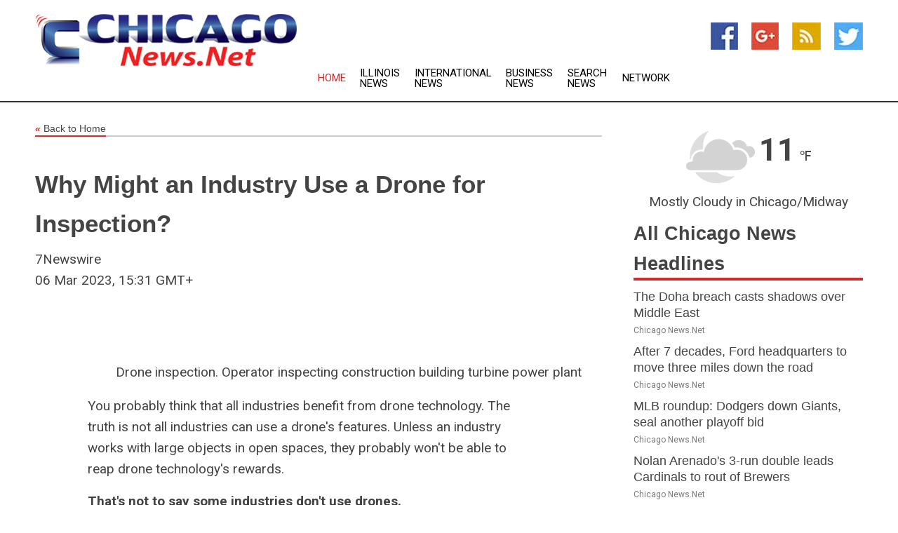

--- FILE ---
content_type: text/html; charset=utf-8
request_url: https://www.chicagonews.net/news/273598207/why-might-an-industry-use-a-drone-for-inspection
body_size: 13517
content:
<!doctype html>
<html lang="en">
<head>
    <meta name="Powered By" content="Kreatio Platform" />
  <link rel="canonical" href="https://www.chicagonews.net/news/273598207/why-might-an-industry-use-a-drone-for-inspection"/>
  <meta charset="utf-8"/>
  <meta http-equiv="X-UA-Compatible" content="IE=edge"/>
  <meta name="viewport" content="width=device-width, initial-scale=1, maximum-scale=1, user-scalable=no"/>
    <title>Why Might an Industry Use a Drone for Inspection?</title>
  <meta name="title" content="Why Might an Industry Use a Drone for Inspection?">
  <meta name="description" content="Drone inspection. Operator inspecting construction building turbine power plant   You probably think that all industries benefit from drone technology. The truth..."/>
  <meta name="keywords" content="chicago news, chicago, illinois, windy city, chicago tribune, chicago newspapers, il, illinois news, illinois newspapers, o&#39;hare international airport"/>
  <meta name="news_keywords" content="chicago news, chicago, illinois, windy city, chicago tribune, chicago newspapers, il, illinois news, illinois newspapers, o&#39;hare international airport" />
  <meta name="robots" content="index, follow" />
  <meta name="revisit-after" content="1 Day" />
  <meta property="og:title" content="Why Might an Industry Use a Drone for Inspection?" />
  <meta property="og:site_name" content="Chicago News" />
  <meta property="og:url" content="https://www.chicagonews.net/news/273598207/why-might-an-industry-use-a-drone-for-inspection" />
  <meta property="og:description" content="Drone inspection. Operator inspecting construction building turbine power plant   You probably think that all industries benefit from drone technology. The truth..."/>
  <meta property="og:image" content="" />
  <meta property="og:type" content="article" />
  <meta property="og:locale" content="en_US" />
  <meta name="twitter:card" content="summary_large_image" />
  <meta name="twitter:site" content="@Chicago News" />
  <meta name="twitter:title" content="Why Might an Industry Use a Drone for Inspection?" />
  <meta name="twitter:description" content="Drone inspection. Operator inspecting construction building turbine power plant   You probably think that all industries benefit from drone technology. The truth..."/>
  <meta name="twitter:image" content="" />

  <link rel="shortcut icon" href="https://assets.kreatio.net/web/newsnet/favicons/favicon.ico"/>
  <link rel="stylesheet" type="text/css" href="https://assets.kreatio.net/web/newsnet/css/foundation.min.css">
  <link rel="stylesheet" type="text/css" href="https://assets.kreatio.net/web/newsnet/css/red_style.css">
  <link rel="stylesheet" type="text/css" href="https://cdnjs.cloudflare.com/ajax/libs/font-awesome/4.6.3//css/font-awesome.css">
  <script src="https://assets.kreatio.net/web/newsnet/js/app.js"></script>
  <link rel="stylesheet" href="https://cdnjs.cloudflare.com/ajax/libs/tinymce/6.8.2/skins/ui/oxide/skin.min.css">
  <script async src='https://securepubads.g.doubleclick.net/tag/js/gpt.js'></script>
  <script src='https://www.google.com/recaptcha/api.js'></script>
  <script>window.googletag = window.googletag || {cmd: []};
  googletag.cmd.push(function () {
      googletag.defineSlot('/21806386006/Bigpond_TOP/uaenews.net', [[970, 250], [728, 90], [970, 90]], 'div-gpt-ad-3852326-1')
          .addService(googletag.pubads());
      googletag.defineSlot('/21806386006/Bigpond_TOP/uaenews.net', [[300, 250], [300, 600], [160, 600], [120, 600], [320, 50]], 'div-gpt-ad-3852326-2')
          .addService(googletag.pubads());
      googletag.defineOutOfPageSlot('/21806386006/Bigpond_TOP/uaenews.net', 'div-gpt-ad-3852326-3')
          .addService(googletag.pubads());
      googletag.defineSlot('/21806386006/Bigpond_TOP/uaenews.net', [[1, 1]], 'div-gpt-ad-3852326-4')
          .addService(googletag.pubads());

      googletag.pubads().enableSingleRequest();
      googletag.pubads().collapseEmptyDivs();
      googletag.pubads().setCentering(true);
      googletag.enableServices();
  });</script>
  <script async src="https://paht.tech/c/uaenews.net.js"></script>

  <script type="text/javascript">
      window._mNHandle = window._mNHandle || {};
      window._mNHandle.queue = window._mNHandle.queue || [];
      medianet_versionId = "3121199";
  </script>
    <!-- taboola-->
    <script type="text/javascript">
        window._taboola = window._taboola || [];
        _taboola.push({article: 'auto'});
        !function (e, f, u, i) {
            if (!document.getElementById(i)) {
                e.async = 1;
                e.src = u;
                e.id = i;
                f.parentNode.insertBefore(e, f);
            }
        }(document.createElement('script'),
            document.getElementsByTagName('script')[0],
            '//cdn.taboola.com/libtrc/newsnet-network/loader.js',
            'tb_loader_script');
        if (window.performance && typeof window.performance.mark == 'function') {
            window.performance.mark('tbl_ic');
        }
    </script>
    <!--taboola-->
  <style>
      .tox .tox-statusbar {
          display: none !important;
      }
      .red{
          color: red;
      }
      .text h1,
      .text h2,
      .text h3,
      .text h4,
      .text h5,
      .text h6{
          font-size: 24px !important;
          font-weight: 700 !important;
      }
  </style>
</head>
<body>
<!-- header -->
  <!-- Component :: Main-Header--> 
<div class="row expanded header">
  <div class="large-4 columns logo hide-for-small-only">
    <a href="/"><img src="https://assets.kreatio.net/nn_logos/chicago-news.png" alt="Chicago News"></a></div>

  <div class="large-6 columns navigation">
    <div class="title-bar show-for-small-only"
         data-responsive-toggle="navigation-menu" data-hide-for="medium">
      <button class="menu-icon" type="button" data-toggle></button>
      <div class="title-bar-title" style="margin: 0 20px;">
        <a href="/"><img width="200px" src="https://assets.kreatio.net/nn_logos/chicago-news.png"></a>
      </div>
    </div>
    <div class="top-bar" id="navigation-menu">
      <div class="top-bar-left">
        <ul class="dropdown menu" data-dropdown-menu>
          <li class="active"><a href="/">Home</a></li>
            <li>
              <a href="/category/illinois-news">Illinois
                News</a>
            </li>
            <li>
              <a href="/category/breaking-international-news">International
                News</a>
            </li>
            <li>
              <a href="/category/breaking-business-news">Business
                News</a>
            </li>
          <li><a href="/archive">Search News</a></li>
          <li><a href="http://www.themainstreammedia.com/">Network</a></li>
        </ul>
      </div>
    </div>
  </div>

  <div class="large-2 columns socail_icon hide-for-small-only">
    <ul class="menu float-right">
      <li><a href="http://www.facebook.com/pages/Chicago-News/102093773196013" target="_blank"><img
        src="https://assets.kreatio.net/web/newsnet/images/facebook.jpg"
        alt="facebook"></a></li>
      <li><a href="https://plus.google.com/117377298316521868696" target="_blank"><img
        src="https://assets.kreatio.net/web/newsnet/images/google_pls.jpg"
        alt="google"></a></li>
      <li><a href="https://feeds.chicagonews.net/rss/c8ac3000ee01c7aa" target="_blank"><img
        src="https://assets.kreatio.net/web/newsnet/images/rss_feed.jpg"
        alt="rss"></a></li>
      <li><a href="https://twitter.com/chicagonewsnet" target="_blank"><img
        src="https://assets.kreatio.net/web/newsnet/images/twitter.jpg"
        alt="twitter"></a></li>
    </ul>
      <!-- Component :: Header-Date--> 
<div class="remote_component" id = 587f77c1-772e-d205-d833-e133cfdf98e0></div>


  </div>
</div>


<!-- End of header -->

<!-- Ads -->
<div class="row expanded ad_temp">

  <!-- Ad 728x90 (TOP) -->
  <div
    class="large-12 medium-12 columns text-left top_add hide-for-small-only">

    <center>
      <div id='div-gpt-ad-3852326-1'>
        <script>
            googletag.cmd.push(function () {
                googletag.display('div-gpt-ad-3852326-1');
            });
        </script>
      </div>
    </center>

  </div>
  <!-- End of ad -->

</div>
<!-- End of ads -->


<div class="row expanded content">
  <div class="large-9 medium-8 columns left_content">
    <div class="row expanded breadcrum">
      <div class="large-12 medium-12 columns">
        <h4>
          <span><a href="/"><i>«</i>Back to Home</a></span>
        </h4>
      </div>
    </div>
    <div class="row expanded single_news">
  <div class="large-12 columns">
    <div class="article_image">
    </div>
    <div class="title_text">
      <h2>
        <a href="#">Why Might an Industry Use a Drone for Inspection?</a>
      </h2>
      <p>7Newswire
        <br>06 Mar 2023, 15:31 GMT+
          </p>
    </div>
    <div class="detail_text">
      <div class="text">
            <p><figure id="attachment_33750" style="width: 751px" class="wp-caption alignnone"><figure class="tinymce-insert-asset-center" ><img class=" wp-image-33750" src="https://www.7newswire.com/wp-content/uploads/2023/03/d015bc11-1554-4df7-8c14-8f1fc0b40e83.jpg" alt="" width="751" height="503"></figure><figcaption class="caption">Drone inspection. Operator inspecting construction building turbine power plant</figcaption></figure></p>
<p>You probably think that all industries benefit from drone technology. The truth is not all industries can use a drone's features. Unless an industry works with large objects in open spaces, they probably won't be able to reap drone technology's rewards.</p>
<p><strong>That's not to say some industries don't use drones.</strong></p>
<p>In this article, we'll tell you why an industry might be able to use a drone for inspection. We will also let you know when they will benefit from drone technology. Let's get started!</p>
<p><strong>Efficiency</strong></p>
<p>First, drones can be quickly deployed or on schedule to inspect areas that may be hard to reach or aerial. This can reduce the time it takes to check a premise or area compared to traditional methods like getting a ladder or a ladder truck. Second, drones are affordable compared to conventional methods since they use rechargeable batteries.</p>
<p>This means that running them costs much lower than old methods. Third, drones can have more high-end cameras and sensors to capture valuable aerial data than traditional methods.</p>
<p>Reviews and analysis of that aerial data collection can be much faster thanks to AI and <a href="https://accelerationeconomy.com/ai/image-recognition-unlocking-potential-with-ai-and-automation/">automated image recognition</a>. In summary, this is an efficient way to inspect premises and areas quickly and cost-effectively.</p>
<p><strong>Cost-Effectiveness</strong></p>
<p>First, using a drone is cheaper than using a human to inspect a site physically. This reduction in costs but increased efficiency makes using drones a great alternative. Second, using a drone for inspecting sites is much faster than using a human, making a project much more efficient and reducing labor costs.</p>
<p>Finally, by using a drone, there is less of a need to transport workers to an area to inspect it as the drone can do it remotely. All these factors combined mean that using drones for inspections is more cost-effective when compared to traditional methods.</p>
<p><strong>Provide Readings and Visuals</strong></p>
<p>It can help businesses identify potential issues before they occur, saving time and money. It can inspect hard-to-reach areas, taking detailed, high-resolution images to give a clear view of potential issues. The data that can be collected includes temperature, humidity, air pressure readings, and visuals, making it easy to assess the situation quickly.</p>
<p>This allows these readings and visuals to be monitored in real-time, providing an instant picture of the safety and condition of an area. As a result, businesses can be confident that they have the information they need to make informed decisions and keep their facilities running smoothly. Visit <a href="https://www.utilityservice.net/">Utilityservice.net</a> for more ideas about these readings and visual inspections.</p>
<p><strong>Use a Drone for Inspection Today</strong></p>
<p>Using a drone for inspection has many benefits, such as efficiency and cost-effectiveness. Drones can provide readings and visuals that are otherwise inaccessible in a safe and time-saving manner.</p>
<p>With these advantages, an industry might see using a drone for various inspections as a good use of resources. To discover how a drone can benefit your industry, why not contact one of many experts today?</p>
If you find this helpful and want to read more great content, check out our latest blog posts now! 
        <p></p>
      </div>
    </div>
  </div>
  <div class="large-12 medium-12 columns share_icon">
    <h3>
      <span><a href="#">Share article:</a></span>
    </h3>
    <div class="sharethis-inline-share-buttons"></div>
  </div>
  <div class="large-12 medium-12 columns hide-for-small-only">
    <div class="detail_text">
      <div id="contentad338226"></div>
      <script type="text/javascript">
          (function (d) {
              var params =
                  {
                      id: "d5a9be96-e246-4ac5-9d21-4b034439109c",
                      d: "ZGVsaGluZXdzLm5ldA==",
                      wid: "338226",
                      cb: (new Date()).getTime()
                  };

              var qs = [];
              for (var key in params) qs.push(key + '=' + encodeURIComponent(params[key]));
              var s = d.createElement('script');
              s.type = 'text/javascript';
              s.async = true;
              var p = 'https:' == document.location.protocol ? 'https' : 'http';
              s.src = p + "://api.content-ad.net/Scripts/widget2.aspx?" + qs.join('&');
              d.getElementById("contentad338226").appendChild(s);
          })(document);
      </script>
    </div>
  </div>
</div>

    <div class="column row collapse show-for-small-only">
      <div class="large-12 medium-12 columns">

        <div id='div-gpt-ad-3852326-2'>
          <script>
              googletag.cmd.push(function() {
                  googletag.display('div-gpt-ad-3852326-2');
              });
          </script>
        </div>

      </div>
    </div>
    <!-- Ad 600x250 -->
    <div class="row column collapse">
      <div class="large-12 medium-12 columns">

        <div id="318873353">
          <script type="text/javascript">
              try {
                  window._mNHandle.queue.push(function (){
                      window._mNDetails.loadTag("318873353", "600x250", "318873353");
                  });
              }
              catch (error) {}
          </script>
        </div>

      </div>
    </div>
    <!-- End of ad -->
    <!-- Taboola -->
    <div class="row column collapse">
  <div class="large-12 medium-12 columns">

    <div id="taboola-below-article-thumbnails"></div>
    <script type="text/javascript">
        window._taboola = window._taboola || [];
        _taboola.push({
            mode: 'alternating-thumbnails-a',
            container: 'taboola-below-article-thumbnails',
            placement: 'Below Article Thumbnails',
            target_type: 'mix'
        });
    </script>

  </div>
</div>

    <!-- Taboola -->
    <div class="row expanded moreus_news" ng-controller="MoreCtrl">
  <div class="large-12 medium-12 columns">
    <h3><span>More Chicago News</span></h3>
    <a href="/category/chicago-news" class="access_more">Access More</a>
  </div>
    <div class="large-6 columns">
        <div class="media-object">
          <div class="media-object-section">
            <a href="/news/278583110/the-doha-breach-casts-shadows-over-middle-east">
              <img src="https://image.chitra.live/api/v1/wps/32192c8/e0cac65f-fb08-4dcf-8d2f-8a4490ef9f41/3/Israel-F35a-F15s-IAF-200x200.jpeg" width="153px">
            </a>
          </div>
          <div class="media-object-section">
            <h5><a title="" href="/news/278583110/the-doha-breach-casts-shadows-over-middle-east">The Doha breach casts shadows over Middle East</a>
</h5>
            <p class="date">Chicago News.Net</p>
          </div>
        </div>
        <div class="media-object">
          <div class="media-object-section">
            <a href="/news/278581992/after-7-decades-ford-headquarters-to-move-three-miles-down-the-road">
              <img src="https://image.chitra.live/api/v1/wps/c895903/55a7e194-6523-4250-93ef-4cbc0a13a0c0/1/Ford-2-200x200.jpg" width="153px">
            </a>
          </div>
          <div class="media-object-section">
            <h5><a title="" href="/news/278581992/after-7-decades-ford-headquarters-to-move-three-miles-down-the-road">After 7 decades, Ford headquarters to move three miles down the road</a>
</h5>
            <p class="date">Chicago News.Net</p>
          </div>
        </div>
        <div class="media-object">
          <div class="media-object-section">
            <a href="/news/278589221/mlb-roundup-dodgers-down-giants-seal-another-playoff-bid">
              <img src="https://image.chitra.live/api/v1/wps/b98c88d/b8ce0305-fcba-42bc-a12e-8094d80d4df0/0/MWVkOTE0NDktMTI-200x200.jpg" width="153px">
            </a>
          </div>
          <div class="media-object-section">
            <h5><a title="" href="/news/278589221/mlb-roundup-dodgers-down-giants-seal-another-playoff-bid">MLB roundup: Dodgers down Giants, seal another playoff bid</a>
</h5>
            <p class="date">Chicago News.Net</p>
          </div>
        </div>
        <div class="media-object">
          <div class="media-object-section">
            <a href="/news/278589090/nolan-arenado-3-run-double-leads-cardinals-to-rout-of-brewers">
              <img src="https://image.chitra.live/api/v1/wps/2b9e14e/d1d68ec4-ba0c-4736-9f5d-bdaa2dfd3865/0/ZTExZDc1YzYtNmU-200x200.jpg" width="153px">
            </a>
          </div>
          <div class="media-object-section">
            <h5><a title="" href="/news/278589090/nolan-arenado-3-run-double-leads-cardinals-to-rout-of-brewers">Nolan Arenado&#39;s 3-run double leads Cardinals to rout of Brewers</a>
</h5>
            <p class="date">Chicago News.Net</p>
          </div>
        </div>
        <div class="media-object">
          <div class="media-object-section">
            <a href="/news/278589088/rockies-avoid-equaling-24-white-sox-with-win-over-angels">
              <img src="https://image.chitra.live/api/v1/wps/55eeab3/26e9c8e7-4315-492b-8e05-e51b42b226e2/0/YmRjYTFkMjgtNzB-200x200.jpg" width="153px">
            </a>
          </div>
          <div class="media-object-section">
            <h5><a title="" href="/news/278589088/rockies-avoid-equaling-24-white-sox-with-win-over-angels">Rockies avoid equaling &#39;24 White Sox with win over Angels</a>
</h5>
            <p class="date">Chicago News.Net</p>
          </div>
        </div>
        <div class="media-object">
          <div class="media-object-section">
            <a href="/news/278589050/francisco-lindor-mets-erase-3-run-deficit-to-overcome-nationals">
              <img src="https://image.chitra.live/api/v1/wps/df5392e/a55b74ae-f223-4280-b46e-72fe6e5dc56f/0/NTBlYmFiOWUtMzB-200x200.jpg" width="153px">
            </a>
          </div>
          <div class="media-object-section">
            <h5><a title="" href="/news/278589050/francisco-lindor-mets-erase-3-run-deficit-to-overcome-nationals">Francisco Lindor, Mets erase 3-run deficit to overcome Nationals</a>
</h5>
            <p class="date">Chicago News.Net</p>
          </div>
        </div>
        <div class="media-object">
          <div class="media-object-section">
            <a href="/news/278589041/white-sox-edge-contending-padres-end-six-game-skid">
              <img src="https://image.chitra.live/api/v1/wps/a7c132d/3c016784-e404-4711-88c6-94f0dc44d18f/0/ZGNiNTMwMmQtMjE-200x200.jpg" width="153px">
            </a>
          </div>
          <div class="media-object-section">
            <h5><a title="" href="/news/278589041/white-sox-edge-contending-padres-end-six-game-skid">White Sox edge contending Padres, end six-game skid</a>
</h5>
            <p class="date">Chicago News.Net</p>
          </div>
        </div>
        <div class="media-object">
          <div class="media-object-section">
            <a href="/news/278589014/reds-sock-five-homers-to-dump-cubs-keep-heat-on-mets">
              <img src="https://image.chitra.live/api/v1/wps/d08e48e/080b94ea-4632-4c88-9e37-ddd9d95bda31/0/Y2YxMWQ1YTAtMDI-200x200.jpg" width="153px">
            </a>
          </div>
          <div class="media-object-section">
            <h5><a title="" href="/news/278589014/reds-sock-five-homers-to-dump-cubs-keep-heat-on-mets">Reds sock five homers to dump Cubs, keep heat on Mets</a>
</h5>
            <p class="date">Chicago News.Net</p>
          </div>
        </div>
        <div class="media-object">
          <div class="media-object-section">
            <a href="/news/278588915/minnesota-united-mount-bid-for-supporters-shield-vs-fire">
              <img src="https://image.chitra.live/api/v1/wps/72179f4/4ee2e0a6-7bdb-4096-b7f8-094cfce021f3/0/ZTJmMDgzZTYtOGZ-200x200.jpg" width="153px">
            </a>
          </div>
          <div class="media-object-section">
            <h5><a title="" href="/news/278588915/minnesota-united-mount-bid-for-supporters-shield-vs-fire">Minnesota United mount bid for Supporters&#39; Shield vs. Fire</a>
</h5>
            <p class="date">Chicago News.Net</p>
          </div>
        </div>
        <div class="media-object">
          <div class="media-object-section">
            <a href="/news/278588887/minnesota-united-mounts-bid-for-supporters-shield-vs-chicago-fire">
              <img src="https://image.chitra.live/api/v1/wps/debf501/183414af-bcc4-4f1b-a1ed-7758e0aac23e/0/ZWEyMDY5ODUtZjB-200x200.jpg" width="153px">
            </a>
          </div>
          <div class="media-object-section">
            <h5><a title="" href="/news/278588887/minnesota-united-mounts-bid-for-supporters-shield-vs-chicago-fire">Minnesota United mounts bid for Supporters&#39; Shield vs. Chicago Fire</a>
</h5>
            <p class="date">Chicago News.Net</p>
          </div>
        </div>
        <div class="media-object">
          <div class="media-object-section">
            <a href="/news/278588684/backup-qbs-snag-spotlight-for-bengals-vikings">
              <img src="https://image.chitra.live/api/v1/wps/bbb69e6/0adf281d-1a60-43e6-bb3f-1e4d1174b727/0/YjE2ZmQ2ZDItN2N-200x200.jpg" width="153px">
            </a>
          </div>
          <div class="media-object-section">
            <h5><a title="" href="/news/278588684/backup-qbs-snag-spotlight-for-bengals-vikings">Backup QBs snag spotlight for Bengals, Vikings</a>
</h5>
            <p class="date">Chicago News.Net</p>
          </div>
        </div>
    </div>
    <div class="large-6 columns">
        <div class="media-object">
          <div class="media-object-section">
            <a href="/news/278588342/red-bulls-carry-awful-road-record-into-match-at-montreal">
              <img src="https://image.chitra.live/api/v1/wps/6b53677/bb590555-9379-4b51-9e6e-629a11ee6941/0/ZmM0NmY0ZDAtNmQ-200x200.jpg" width="153px">
            </a>
          </div>
          <div class="media-object-section">
            <h5><a title="" href="/news/278588342/red-bulls-carry-awful-road-record-into-match-at-montreal">Red Bulls carry awful road record into match at Montreal</a>
</h5>
            <p class="date">Chicago News.Net</p>
          </div>
        </div>
        <div class="media-object">
          <div class="media-object-section">
            <a href="/news/278587861/dodgers-clayton-kershaw-sizes-up-giants-ahead-of-final-home-start">
              <img src="https://image.chitra.live/api/v1/wps/bcd37f1/d221de37-fb51-436c-8dae-f2542fecf497/0/NTg0MjBlOGYtZTV-200x200.jpg" width="153px">
            </a>
          </div>
          <div class="media-object-section">
            <h5><a title="" href="/news/278587861/dodgers-clayton-kershaw-sizes-up-giants-ahead-of-final-home-start">Dodgers&#39; Clayton Kershaw sizes up Giants ahead of final home start</a>
</h5>
            <p class="date">Chicago News.Net</p>
          </div>
        </div>
        <div class="media-object">
          <div class="media-object-section">
            <a href="/news/278587627/red-hot-guardians-continue-al-central-chase-vs-twins">
              <img src="https://image.chitra.live/api/v1/wps/32c9675/138c2491-b73a-4722-a2fe-b68e967bcf6d/0/YjVjNTkyMjAtMmE-200x200.jpg" width="153px">
            </a>
          </div>
          <div class="media-object-section">
            <h5><a title="" href="/news/278587627/red-hot-guardians-continue-al-central-chase-vs-twins">Red-hot Guardians continue AL Central chase vs. Twins</a>
</h5>
            <p class="date">Chicago News.Net</p>
          </div>
        </div>
        <div class="media-object">
          <div class="media-object-section">
            <a href="/news/278587218/mike-trout-has-sights-on-400th-homer-as-angels-take-on-rockies">
              <img src="https://image.chitra.live/api/v1/wps/a0217e3/f49d168e-2041-41c8-8230-36b0da3b6323/0/YTEzYjdjYzctNDZ-200x200.jpg" width="153px">
            </a>
          </div>
          <div class="media-object-section">
            <h5><a title="" href="/news/278587218/mike-trout-has-sights-on-400th-homer-as-angels-take-on-rockies">Mike Trout has sights on 400th homer as Angels take on Rockies</a>
</h5>
            <p class="date">Chicago News.Net</p>
          </div>
        </div>
        <div class="media-object">
          <div class="media-object-section">
            <a href="/news/278587217/padres-approaching-postseason-clinch-entering-series-vs-listless-white-sox">
              <img src="https://image.chitra.live/api/v1/wps/452dc2a/8f7c9a16-3595-46e4-ad7a-33e610681bb3/0/NjQ4MDQ5NWItN2Y-200x200.jpg" width="153px">
            </a>
          </div>
          <div class="media-object-section">
            <h5><a title="" href="/news/278587217/padres-approaching-postseason-clinch-entering-series-vs-listless-white-sox">Padres approaching postseason clinch entering series vs. listless White Sox</a>
</h5>
            <p class="date">Chicago News.Net</p>
          </div>
        </div>
        <div class="media-object">
          <div class="media-object-section">
            <a href="/news/278587156/mets-look-to-avoid-slip-up-as-they-begin-series-vs-nats">
              <img src="https://image.chitra.live/api/v1/wps/4e396f1/46a94973-3039-44b2-8c1b-07670678dec0/0/YTY5OWMyOTEtZDA-200x200.jpg" width="153px">
            </a>
          </div>
          <div class="media-object-section">
            <h5><a title="" href="/news/278587156/mets-look-to-avoid-slip-up-as-they-begin-series-vs-nats">Mets look to avoid slip-up as they begin series vs. Nats</a>
</h5>
            <p class="date">Chicago News.Net</p>
          </div>
        </div>
        <div class="media-object">
          <div class="media-object-section">
            <a href="/news/278587015/surging-yankees-try-to-keep-it-going-at-orioles">
              <img src="https://image.chitra.live/api/v1/wps/0b2f1e5/832a8771-b73e-44fd-9597-648977aa9d90/0/NzI1NTU4NjktMTJ-200x200.jpg" width="153px">
            </a>
          </div>
          <div class="media-object-section">
            <h5><a title="" href="/news/278587015/surging-yankees-try-to-keep-it-going-at-orioles">Surging Yankees try to keep it going at Orioles</a>
</h5>
            <p class="date">Chicago News.Net</p>
          </div>
        </div>
        <div class="media-object">
          <div class="media-object-section">
            <a href="/news/278586938/in-midst-of-wild-card-battle-reds-send-nick-lodolo-to-mound-vs-cubs">
              <img src="https://image.chitra.live/api/v1/wps/c0ccede/da9f6d6d-4540-434c-83c0-ee17d514f1b7/0/MzEyNDA3N2MtNjk-200x200.jpg" width="153px">
            </a>
          </div>
          <div class="media-object-section">
            <h5><a title="" href="/news/278586938/in-midst-of-wild-card-battle-reds-send-nick-lodolo-to-mound-vs-cubs">In midst of wild-card battle, Reds send Nick Lodolo to mound vs. Cubs</a>
</h5>
            <p class="date">Chicago News.Net</p>
          </div>
        </div>
        <div class="media-object">
          <div class="media-object-section">
            <a href="/news/278586918/after-disappointing-years-pirates-athletics-looking-ahead-to-next-season">
              <img src="https://image.chitra.live/api/v1/wps/4cadb70/f2c913d7-9ef9-462b-9e69-205921b84b1a/0/YmY2N2NiOTEtOGE-200x200.jpg" width="153px">
            </a>
          </div>
          <div class="media-object-section">
            <h5><a title="" href="/news/278586918/after-disappointing-years-pirates-athletics-looking-ahead-to-next-season">After disappointing years, Pirates, Athletics looking ahead to next season</a>
</h5>
            <p class="date">Chicago News.Net</p>
          </div>
        </div>
        <div class="media-object">
          <div class="media-object-section">
            <a href="/news/278586722/reds-hunter-greene-stifles-cubs-in-1-hit-shutout">
              <img src="https://image.chitra.live/api/v1/wps/9f36f1d/cba81e2b-da5e-4f21-8e19-bf9340bb4ee6/0/MTI4NDcxNjgtM2U-200x200.jpg" width="153px">
            </a>
          </div>
          <div class="media-object-section">
            <h5><a title="" href="/news/278586722/reds-hunter-greene-stifles-cubs-in-1-hit-shutout">Reds&#39; Hunter Greene stifles Cubs in 1-hit shutout</a>
</h5>
            <p class="date">Chicago News.Net</p>
          </div>
        </div>
    </div>
</div>

    <div class="column row collapse show-for-small-only">
      <div class="large-12 medium-12 columns">

        <div id='div-gpt-ad-3852326-2'>
          <script>
              googletag.cmd.push(function() {
                  googletag.display('div-gpt-ad-3852326-2');
              });
          </script>
        </div>

      </div>
    </div>
    <div class="row expanded">
      <div class="large-12 medium-12 columns">
        <div class="row expanded signupnws">
          <div class="large-6 columns">
            <h2>Sign up for Chicago News</h2>
            <p>a daily newsletter full of things to discuss over
              drinks.and the great thing is that it's on the house!</p>
          </div>
          <div class="large-6 columns">
            <form
              action="https://subscription.themainstreammedia.com/?p=subscribe"
              method="post">
              <input type="text" name="email" placeholder="Your email address"
                     required>
              <button type="submit" class="button">Submit</button>
            </form>
          </div>
        </div>
      </div>
    </div>
    <div class="row expanded single_news">
      <div
        class="large-12 medium-12 columns text-center hide-for-small-only">
        <div class="detail_text"></div>
      </div>
    </div>
  </div>
  <!-- Side bar -->
    <div class="large-3 medium-4 columns right_sidebar">
    <!-- weather -->
      <!-- Component :: Weather-Block--> 
<div class="remote_component" id = 9690c96f-dc4b-9209-9a32-98af0c17491b></div>


    <!-- End of weather -->

    <!-- All headlines -->
    <div class="row column headline">
  <div class="large-12 medium-12 columns">
    <h3>
      <span><a href="/category/chicago-news">All Chicago News Headlines</a></span>
    </h3>
    <div class="outer_head">
        <div class="single_head">
          <h6>
            <a title="" href="/news/278583110/the-doha-breach-casts-shadows-over-middle-east">The Doha breach casts shadows over Middle East</a>

          </h6>
          <p class="date">Chicago News.Net</p>
        </div>
        <div class="single_head">
          <h6>
            <a title="" href="/news/278581992/after-7-decades-ford-headquarters-to-move-three-miles-down-the-road">After 7 decades, Ford headquarters to move three miles down the road</a>

          </h6>
          <p class="date">Chicago News.Net</p>
        </div>
        <div class="single_head">
          <h6>
            <a title="" href="/news/278589221/mlb-roundup-dodgers-down-giants-seal-another-playoff-bid">MLB roundup: Dodgers down Giants, seal another playoff bid</a>

          </h6>
          <p class="date">Chicago News.Net</p>
        </div>
        <div class="single_head">
          <h6>
            <a title="" href="/news/278589090/nolan-arenado-3-run-double-leads-cardinals-to-rout-of-brewers">Nolan Arenado&#39;s 3-run double leads Cardinals to rout of Brewers</a>

          </h6>
          <p class="date">Chicago News.Net</p>
        </div>
        <div class="single_head">
          <h6>
            <a title="" href="/news/278589088/rockies-avoid-equaling-24-white-sox-with-win-over-angels">Rockies avoid equaling &#39;24 White Sox with win over Angels</a>

          </h6>
          <p class="date">Chicago News.Net</p>
        </div>
        <div class="single_head">
          <h6>
            <a title="" href="/news/278589050/francisco-lindor-mets-erase-3-run-deficit-to-overcome-nationals">Francisco Lindor, Mets erase 3-run deficit to overcome Nationals</a>

          </h6>
          <p class="date">Chicago News.Net</p>
        </div>
        <div class="single_head">
          <h6>
            <a title="" href="/news/278589041/white-sox-edge-contending-padres-end-six-game-skid">White Sox edge contending Padres, end six-game skid</a>

          </h6>
          <p class="date">Chicago News.Net</p>
        </div>
        <div class="single_head">
          <h6>
            <a title="" href="/news/278589014/reds-sock-five-homers-to-dump-cubs-keep-heat-on-mets">Reds sock five homers to dump Cubs, keep heat on Mets</a>

          </h6>
          <p class="date">Chicago News.Net</p>
        </div>
        <div class="single_head">
          <h6>
            <a title="" href="/news/278588915/minnesota-united-mount-bid-for-supporters-shield-vs-fire">Minnesota United mount bid for Supporters&#39; Shield vs. Fire</a>

          </h6>
          <p class="date">Chicago News.Net</p>
        </div>
        <div class="single_head">
          <h6>
            <a title="" href="/news/278588887/minnesota-united-mounts-bid-for-supporters-shield-vs-chicago-fire">Minnesota United mounts bid for Supporters&#39; Shield vs. Chicago Fire</a>

          </h6>
          <p class="date">Chicago News.Net</p>
        </div>
        <div class="single_head">
          <h6>
            <a title="" href="/news/278588684/backup-qbs-snag-spotlight-for-bengals-vikings">Backup QBs snag spotlight for Bengals, Vikings</a>

          </h6>
          <p class="date">Chicago News.Net</p>
        </div>
        <div class="single_head">
          <h6>
            <a title="" href="/news/278588342/red-bulls-carry-awful-road-record-into-match-at-montreal">Red Bulls carry awful road record into match at Montreal</a>

          </h6>
          <p class="date">Chicago News.Net</p>
        </div>
        <div class="single_head">
          <h6>
            <a title="" href="/news/278587861/dodgers-clayton-kershaw-sizes-up-giants-ahead-of-final-home-start">Dodgers&#39; Clayton Kershaw sizes up Giants ahead of final home start</a>

          </h6>
          <p class="date">Chicago News.Net</p>
        </div>
        <div class="single_head">
          <h6>
            <a title="" href="/news/278587627/red-hot-guardians-continue-al-central-chase-vs-twins">Red-hot Guardians continue AL Central chase vs. Twins</a>

          </h6>
          <p class="date">Chicago News.Net</p>
        </div>
        <div class="single_head">
          <h6>
            <a title="" href="/news/278587218/mike-trout-has-sights-on-400th-homer-as-angels-take-on-rockies">Mike Trout has sights on 400th homer as Angels take on Rockies</a>

          </h6>
          <p class="date">Chicago News.Net</p>
        </div>
        <div class="single_head">
          <h6>
            <a title="" href="/news/278587217/padres-approaching-postseason-clinch-entering-series-vs-listless-white-sox">Padres approaching postseason clinch entering series vs. listless White Sox</a>

          </h6>
          <p class="date">Chicago News.Net</p>
        </div>
        <div class="single_head">
          <h6>
            <a title="" href="/news/278587156/mets-look-to-avoid-slip-up-as-they-begin-series-vs-nats">Mets look to avoid slip-up as they begin series vs. Nats</a>

          </h6>
          <p class="date">Chicago News.Net</p>
        </div>
        <div class="single_head">
          <h6>
            <a title="" href="/news/278587015/surging-yankees-try-to-keep-it-going-at-orioles">Surging Yankees try to keep it going at Orioles</a>

          </h6>
          <p class="date">Chicago News.Net</p>
        </div>
        <div class="single_head">
          <h6>
            <a title="" href="/news/278586938/in-midst-of-wild-card-battle-reds-send-nick-lodolo-to-mound-vs-cubs">In midst of wild-card battle, Reds send Nick Lodolo to mound vs. Cubs</a>

          </h6>
          <p class="date">Chicago News.Net</p>
        </div>
        <div class="single_head">
          <h6>
            <a title="" href="/news/278586918/after-disappointing-years-pirates-athletics-looking-ahead-to-next-season">After disappointing years, Pirates, Athletics looking ahead to next season</a>

          </h6>
          <p class="date">Chicago News.Net</p>
        </div>
        <div class="single_head">
          <h6>
            <a title="" href="/news/278586722/reds-hunter-greene-stifles-cubs-in-1-hit-shutout">Reds&#39; Hunter Greene stifles Cubs in 1-hit shutout</a>

          </h6>
          <p class="date">Chicago News.Net</p>
        </div>
        <div class="single_head">
          <h6>
            <a title="" href="/news/278586721/reds-hunter-greene-stifles-cubs-in-complete-game-1-hit-shutout">Reds&#39; Hunter Greene stifles Cubs in complete-game 1-hit shutout</a>

          </h6>
          <p class="date">Chicago News.Net</p>
        </div>
        <div class="single_head">
          <h6>
            <a title="" href="/news/278586685/ravens-lamar-jackson-hopes-to-continue-monday-dominance-vs-lions">Ravens&#39; Lamar Jackson hopes to continue Monday dominance vs. Lions</a>

          </h6>
          <p class="date">Chicago News.Net</p>
        </div>
        <div class="single_head">
          <h6>
            <a title="" href="/news/278586452/ryder-cup-contingent-drives-huge-ratings-boost-for-procore">Ryder Cup contingent drives huge ratings boost for Procore</a>

          </h6>
          <p class="date">Chicago News.Net</p>
        </div>
        <div class="single_head">
          <h6>
            <a title="" href="/news/278586416/rangers-lw-artemi-panarin-focuses-on-season-not-free-agency">Rangers LW Artemi Panarin focuses on season, not free agency</a>

          </h6>
          <p class="date">Chicago News.Net</p>
        </div>
        <div class="single_head">
          <h6>
            <a title="" href="/news/278586415/rangers-lw-artemi-panarin-focus-on-season-not-free-agency">Rangers LW Artemi Panarin&#39;s focus on season, not free agency</a>

          </h6>
          <p class="date">Chicago News.Net</p>
        </div>
        <div class="single_head">
          <h6>
            <a title="" href="/news/278586385/shane-baz-rays-blank-al-east-leading-jays-to-earn-split">Shane Baz, Rays blank AL East-leading Jays to earn split</a>

          </h6>
          <p class="date">Chicago News.Net</p>
        </div>
        <div class="single_head">
          <h6>
            <a title="" href="/news/278586353/antonio-pierce-raises-concerns-about-tom-brady-dual-role">Antonio Pierce raises concerns about Tom Brady&#39;s dual role</a>

          </h6>
          <p class="date">Chicago News.Net</p>
        </div>
        <div class="single_head">
          <h6>
            <a title="" href="/news/278586284/blackhawks-d-wyatt-kaiser-signs-extension-connor-bedard-next">Blackhawks D Wyatt Kaiser signs extension; Connor Bedard next?</a>

          </h6>
          <p class="date">Chicago News.Net</p>
        </div>
        <div class="single_head">
          <h6>
            <a title="" href="/news/278586210/blackhawks-d-wyatt-kaiser-signs-2-year-34m-extension">Blackhawks D Wyatt Kaiser signs 2-year, $3.4M extension</a>

          </h6>
          <p class="date">Chicago News.Net</p>
        </div>
        <div class="single_head">
          <h6>
            <a title="" href="/news/278586009/david-malukas-replaces-will-power-at-team-penske">David Malukas replaces Will Power at Team Penske</a>

          </h6>
          <p class="date">Chicago News.Net</p>
        </div>
        <div class="single_head">
          <h6>
            <a title="" href="/news/278585712/brewers-quinn-priester-carries-dominant-run-into-clash-vs-angels">Brewers&#39; Quinn Priester carries dominant run into clash vs. Angels</a>

          </h6>
          <p class="date">Chicago News.Net</p>
        </div>
        <div class="single_head">
          <h6>
            <a title="" href="/news/278585711/reds-playoff-bound-cubs-enter-4-game-series-on-a-mission">Reds, playoff-bound Cubs enter 4-game series on a mission</a>

          </h6>
          <p class="date">Chicago News.Net</p>
        </div>
        <div class="single_head">
          <h6>
            <a title="" href="/news/278585610/rockies-near-end-of-dreadful-home-season-as-they-close-series-vs-marlins">Rockies near end of dreadful home season as they close series vs. Marlins</a>

          </h6>
          <p class="date">Chicago News.Net</p>
        </div>
        <div class="single_head">
          <h6>
            <a title="" href="/news/278585580/yankees-ride-offensive-surges-into-series-opener-vs-orioles">Yankees ride offensive surges into series opener vs. Orioles</a>

          </h6>
          <p class="date">Chicago News.Net</p>
        </div>
        <div class="single_head">
          <h6>
            <a title="" href="/news/278585476/level-headed-chandler-simpson-rays-head-into-finale-vs-jays">&#39;Level-headed&#39; Chandler Simpson, Rays head into finale vs. Jays</a>

          </h6>
          <p class="date">Chicago News.Net</p>
        </div>
        <div class="single_head">
          <h6>
            <a title="" href="/news/278585451/clinging-to-final-wild-card-mets-chase-series-win-vs-padres">Clinging to final wild card, Mets chase series win vs. Padres</a>

          </h6>
          <p class="date">Chicago News.Net</p>
        </div>
        <div class="single_head">
          <h6>
            <a title="" href="/news/278585089/tigers-bank-on-tarik-skubal-skill-health-in-finale-vs-guardians">Tigers bank on Tarik Skubal&#39;s skill, health in finale vs. Guardians</a>

          </h6>
          <p class="date">Chicago News.Net</p>
        </div>
        <div class="single_head">
          <h6>
            <a title="" href="/news/278584891/bears-welcome-matt-eberflus-cowboys-discount-intel-on-caleb-williams">Bears welcome Matt Eberflus, Cowboys, discount intel on Caleb Williams</a>

          </h6>
          <p class="date">Chicago News.Net</p>
        </div>
        <div class="single_head">
          <h6>
            <a title="" href="/news/278584835/injuries-push-backup-qbs-into-spotlight-for-bengals-vikings">Injuries push backup QBs into spotlight for Bengals, Vikings</a>

          </h6>
          <p class="date">Chicago News.Net</p>
        </div>
        <div class="single_head">
          <h6>
            <a title="" href="/news/278584710/mlb-roundup-cubs-top-pirates-clinch-1st-playoff-bid-since-2020">MLB roundup: Cubs top Pirates, clinch 1st playoff bid since 2020</a>

          </h6>
          <p class="date">Chicago News.Net</p>
        </div>
        <div class="single_head">
          <h6>
            <a title="" href="/news/278583808/dylan-beavers-homer-leads-orioles-to-sweep-of-white-sox">Dylan Beavers&#39; homer leads Orioles to sweep of White Sox</a>

          </h6>
          <p class="date">Chicago News.Net</p>
        </div>
        <div class="single_head">
          <h6>
            <a title="" href="/news/278583797/chargers-placing-lb-khalil-mack-elbow-on-ir-expect-return-this-season">Chargers placing LB Khalil Mack (elbow) on IR, expect return this season</a>

          </h6>
          <p class="date">Chicago News.Net</p>
        </div>
        <div class="single_head">
          <h6>
            <a title="" href="/news/278583764/cubs-defeat-pirates-earn-first-playoff-berth-since-2020">Cubs defeat Pirates, earn first playoff berth since 2020</a>

          </h6>
          <p class="date">Chicago News.Net</p>
        </div>
        <div class="single_head">
          <h6>
            <a title="" href="/news/278583684/cardinals-1b-willson-contreras-shoulder-done-for-season">Cardinals 1B Willson Contreras (shoulder) done for season</a>

          </h6>
          <p class="date">Chicago News.Net</p>
        </div>
        <div class="single_head">
          <h6>
            <a title="" href="/news/278583610/cubs-of-kyle-tucker-calf-seeking-outside-help-for-injury">Cubs OF Kyle Tucker (calf) seeking outside help for injury</a>

          </h6>
          <p class="date">Chicago News.Net</p>
        </div>
        <div class="single_head">
          <h6>
            <a title="" href="/news/278583409/jets-rule-out-justin-fields-to-start-tyrod-taylor-vs-bucs">Jets rule out Justin Fields, to start Tyrod Taylor vs. Bucs</a>

          </h6>
          <p class="date">Chicago News.Net</p>
        </div>
        <div class="single_head">
          <h6>
            <a title="" href="/news/278582932/marlins-surging-entering-rematch-vs-rockies">Marlins surging entering rematch vs. Rockies</a>

          </h6>
          <p class="date">Chicago News.Net</p>
        </div>
        <div class="single_head">
          <h6>
            <a title="" href="/news/278582924/magic-number-at-7-brewers-vie-to-inch-closer-to-nl-central-crown-vs-angels">Magic number at 7, Brewers vie to inch closer to NL Central crown vs. Angels</a>

          </h6>
          <p class="date">Chicago News.Net</p>
        </div>
        <div class="single_head">
          <h6>
            <a title="" href="/news/278582845/mets-ride-momentum-vs-padres-in-wild-card-battle">Mets ride momentum vs. Padres in wild-card battle</a>

          </h6>
          <p class="date">Chicago News.Net</p>
        </div>
    </div>
  </div>
</div>



    <!-- Ad 300x600 (A) -->
    <div class="row column ad_600">
      <div class="large-12 medium-12 columns hide-for-small-only">

        <script id="mNCC" language="javascript">
            medianet_width = "300";
            medianet_height = "600";
            medianet_crid = "393315316";
            medianet_versionId = "3111299";
        </script>
        <script src="//contextual.media.net/nmedianet.js?cid=8CUG1R34Q"></script>

      </div>
    </div>
    <!-- End of ad -->

    <!-- Related News -->
    <div class=" row column business_news">
  <div class="large-12 medium-12 columns">
    <h3>
      <span>Illinois News</span>
    </h3>
      <div class="media-object">
        <div class="media-object-section">
          <a href="/news/278583110/the-doha-breach-casts-shadows-over-middle-east"><img width="153px" src="https://image.chitra.live/api/v1/wps/32192c8/e0cac65f-fb08-4dcf-8d2f-8a4490ef9f41/3/Israel-F35a-F15s-IAF-200x200.jpeg" alt="The Doha breach casts shadows over Middle East"/></a>
        </div>
        <div class="media-object-section">
          <h6>
            <a title="" href="/news/278583110/the-doha-breach-casts-shadows-over-middle-east">The Doha breach casts shadows over Middle East</a>

          </h6>
          <p class="date">Chicago News.Net</p>
        </div>
      </div>
      <div class="media-object">
        <div class="media-object-section">
          <a href="/news/278581992/after-7-decades-ford-headquarters-to-move-three-miles-down-the-road"><img width="153px" src="https://image.chitra.live/api/v1/wps/c895903/55a7e194-6523-4250-93ef-4cbc0a13a0c0/1/Ford-2-200x200.jpg" alt="After 7 decades, Ford headquarters to move three miles down the road"/></a>
        </div>
        <div class="media-object-section">
          <h6>
            <a title="" href="/news/278581992/after-7-decades-ford-headquarters-to-move-three-miles-down-the-road">After 7 decades, Ford headquarters to move three miles down the road</a>

          </h6>
          <p class="date">Chicago News.Net</p>
        </div>
      </div>
      <div class="media-object">
        <div class="media-object-section">
          <a href="/news/278589221/mlb-roundup-dodgers-down-giants-seal-another-playoff-bid"><img width="153px" src="https://image.chitra.live/api/v1/wps/b98c88d/b8ce0305-fcba-42bc-a12e-8094d80d4df0/0/MWVkOTE0NDktMTI-200x200.jpg" alt="MLB roundup: Dodgers down Giants, seal another playoff bid"/></a>
        </div>
        <div class="media-object-section">
          <h6>
            <a title="" href="/news/278589221/mlb-roundup-dodgers-down-giants-seal-another-playoff-bid">MLB roundup: Dodgers down Giants, seal another playoff bid</a>

          </h6>
          <p class="date">Chicago News.Net</p>
        </div>
      </div>
      <div class="media-object">
        <div class="media-object-section">
          <a href="/news/278589090/nolan-arenado-3-run-double-leads-cardinals-to-rout-of-brewers"><img width="153px" src="https://image.chitra.live/api/v1/wps/2b9e14e/d1d68ec4-ba0c-4736-9f5d-bdaa2dfd3865/0/ZTExZDc1YzYtNmU-200x200.jpg" alt="Nolan Arenado&#39;s 3-run double leads Cardinals to rout of Brewers"/></a>
        </div>
        <div class="media-object-section">
          <h6>
            <a title="" href="/news/278589090/nolan-arenado-3-run-double-leads-cardinals-to-rout-of-brewers">Nolan Arenado&#39;s 3-run double leads Cardinals to rout of Brewers</a>

          </h6>
          <p class="date">Chicago News.Net</p>
        </div>
      </div>
      <div class="media-object">
        <div class="media-object-section">
          <a href="/news/278589088/rockies-avoid-equaling-24-white-sox-with-win-over-angels"><img width="153px" src="https://image.chitra.live/api/v1/wps/55eeab3/26e9c8e7-4315-492b-8e05-e51b42b226e2/0/YmRjYTFkMjgtNzB-200x200.jpg" alt="Rockies avoid equaling &#39;24 White Sox with win over Angels"/></a>
        </div>
        <div class="media-object-section">
          <h6>
            <a title="" href="/news/278589088/rockies-avoid-equaling-24-white-sox-with-win-over-angels">Rockies avoid equaling &#39;24 White Sox with win over Angels</a>

          </h6>
          <p class="date">Chicago News.Net</p>
        </div>
      </div>
      <div class="media-object">
        <div class="media-object-section">
          <a href="/news/278589050/francisco-lindor-mets-erase-3-run-deficit-to-overcome-nationals"><img width="153px" src="https://image.chitra.live/api/v1/wps/df5392e/a55b74ae-f223-4280-b46e-72fe6e5dc56f/0/NTBlYmFiOWUtMzB-200x200.jpg" alt="Francisco Lindor, Mets erase 3-run deficit to overcome Nationals"/></a>
        </div>
        <div class="media-object-section">
          <h6>
            <a title="" href="/news/278589050/francisco-lindor-mets-erase-3-run-deficit-to-overcome-nationals">Francisco Lindor, Mets erase 3-run deficit to overcome Nationals</a>

          </h6>
          <p class="date">Chicago News.Net</p>
        </div>
      </div>
    <div class="access_btn">
      <a href="/category/illinois-news"
         class="access_more">Access More</a>
    </div>
  </div>
</div>

    <!-- End of Related News -->

    <!-- News Releases  -->
    <div class="row column news_releases">
  <div class="large-12 medium-12 columns">
    <div class="inner">
      <h3>News Releases</h3>
      <p>
        <span >Chicago News</span>.Net's News Release Publishing
        Service provides a medium for circulating your organization's
        news.
      </p>
      <form action="/news-releases" method="get">
        <button
          style="margin-left: 10px; font-size: 19px; font-family: Roboto, sans-serif;"
          href="/news-releases" type="submit" class="alert button">
          Click For Details</button>
      </form>
    </div>
  </div>
</div>

    <!-- End of News Releases  -->

    <div class=" row column business_news">
  <div class="large-12 medium-12 columns">
    <h3>
      <span>International News</span>
    </h3>
      <div class="media-object">
        <div class="media-object-section">
          <a href="US wields veto to perpetuate Gaza War at historic UNSC meeting "><img width="153px" src="https://image.chitra.live/api/v1/wps/2cfedc0/9c6bd853-b9ea-4567-b7e2-1c254d39654e/1/US-at-UNSC-19-Sep25-200x200.jpeg" alt="U.S. stands in way of world wanting end to war in Gaza"/></a>
        </div>
        <div class="media-object-section">
          <h6>
            <a title="" href="/news/278587794/u-s-stands-in-way-of-world-wanting-end-to-war-in-gaza">U.S. stands in way of world wanting end to war in Gaza</a>

          </h6>
          <p class="date">Chicago News.Net</p>
        </div>
      </div>
      <div class="media-object">
        <div class="media-object-section">
          <a href="Suspicious package sparks anthrax scare in Dublin"><img width="153px" src="https://image.chitra.live/api/v1/wps/82b5a34/fad90867-d79e-47fc-938f-b1d977576477/2/7-Ireland-anthrax-200x200.jpg" alt="Alert in Dublin after threatening package sent to Iona Institute"/></a>
        </div>
        <div class="media-object-section">
          <h6>
            <a title="" href="/news/278584152/alert-in-dublin-after-threatening-package-sent-to-iona-institute">Alert in Dublin after threatening package sent to Iona Institute</a>

          </h6>
          <p class="date">Chicago News.Net</p>
        </div>
      </div>
      <div class="media-object">
        <div class="media-object-section">
          <a href="Australia clarifies social media ban for under-16s"><img width="153px" src="https://image.chitra.live/api/v1/wps/10121be/95a9984f-bfca-4654-a7d2-d5c39c5070d4/0/Kids-social-media-Video-screenshot-200x200.jpg" alt="Australia issues guidelines ahead of kids social media ban"/></a>
        </div>
        <div class="media-object-section">
          <h6>
            <a title="" href="/news/278584161/australia-issues-guidelines-ahead-of-kids-social-media-ban">Australia issues guidelines ahead of kids social media ban</a>

          </h6>
          <p class="date">Chicago News.Net</p>
        </div>
      </div>
      <div class="media-object">
        <div class="media-object-section">
          <a href="Trump calls Modi on 75th birthday amid trade tensions"><img width="153px" src="https://image.chitra.live/api/v1/wps/db319ab/3c37f120-f621-401c-8a85-864ed50e5ccc/1/6-Trump-Modi-200x200.jpg" alt="Birthday call from Trump to Modi reduces tariff tensions"/></a>
        </div>
        <div class="media-object-section">
          <h6>
            <a title="" href="/news/278584150/birthday-call-from-trump-to-modi-reduces-tariff-tensions">Birthday call from Trump to Modi reduces tariff tensions</a>

          </h6>
          <p class="date">Chicago News.Net</p>
        </div>
      </div>
      <div class="media-object">
        <div class="media-object-section">
          <a href="China, Philippines clash at Scarborough Shoal amid fresh accusations"><img width="153px" src="https://image.chitra.live/api/v1/wps/31cb818/101db50e-ed15-441f-9c60-8e10c7a9cbe8/1/5-Chinese-coast-guard-200x200.jpg" alt="South China Sea dispute flares after coast guard confrontation"/></a>
        </div>
        <div class="media-object-section">
          <h6>
            <a title="" href="/news/278584144/south-china-sea-dispute-flares-after-coast-guard-confrontation">South China Sea dispute flares after coast guard confrontation</a>

          </h6>
          <p class="date">Chicago News.Net</p>
        </div>
      </div>
      <div class="media-object">
        <div class="media-object-section">
          <a href="Over half US healthcare workers plan to leave by 2026"><img width="153px" src="https://image.chitra.live/api/v1/wps/1f16000/dcb6a6b6-4ec1-44a6-9219-086f0a5b3e04/1/6-Health-professional-200x200.jpg" alt="Study warns US faces deepening healthcare workforce crisis"/></a>
        </div>
        <div class="media-object-section">
          <h6>
            <a title="" href="/news/278582002/study-warns-us-faces-deepening-healthcare-workforce-crisis">Study warns US faces deepening healthcare workforce crisis</a>

          </h6>
          <p class="date">Chicago News.Net</p>
        </div>
      </div>
      <div class="media-object">
        <div class="media-object-section">
          <a href="Trump files $15 billion defamation lawsuit against New York Times"><img width="153px" src="https://image.chitra.live/api/v1/wps/4c3c673/29d9f4d5-e0c0-4f6e-8d84-bea6bf99ba4f/1/5-NY-TImes-200x200.jpg" alt="Trump accuses NYT of bias, defamation, files $15 billion lawsuit"/></a>
        </div>
        <div class="media-object-section">
          <h6>
            <a title="" href="/news/278581999/trump-accuses-nyt-of-bias-defamation-files-usd15-billion-lawsuit">Trump accuses NYT of bias, defamation, files $15 billion lawsuit</a>

          </h6>
          <p class="date">Chicago News.Net</p>
        </div>
      </div>
      <div class="media-object">
        <div class="media-object-section">
          <a href="How did 12 Israeli warplanes invade Qatar airspace undetected?"><img width="153px" src="https://image.chitra.live/api/v1/wps/32192c8/e0cac65f-fb08-4dcf-8d2f-8a4490ef9f41/3/Israel-F35a-F15s-IAF-200x200.jpeg" alt="The Doha breach casts shadows over Middle East"/></a>
        </div>
        <div class="media-object-section">
          <h6>
            <a title="" href="/news/278583110/the-doha-breach-casts-shadows-over-middle-east">The Doha breach casts shadows over Middle East</a>

          </h6>
          <p class="date">Chicago News.Net</p>
        </div>
      </div>
      <div class="media-object">
        <div class="media-object-section">
          <a href="Clashes near Afghan border kill 19 soldiers, 45 militants in Pakistan"><img width="153px" src="https://image.chitra.live/api/v1/wps/a5d67b3/e735dd26-552e-4b0f-ab2f-ff05f276795b/2/8-Pakistan-Afghan-200x200.jpg" alt="Pakistan army operations on Afghanistan border leave many dead"/></a>
        </div>
        <div class="media-object-section">
          <h6>
            <a title="" href="/news/278579327/pakistan-army-operations-on-afghanistan-border-leave-many-dead">Pakistan army operations on Afghanistan border leave many dead</a>

          </h6>
          <p class="date">Chicago News.Net</p>
        </div>
      </div>
      <div class="media-object">
        <div class="media-object-section">
          <a href="UK, US to unveil tech and nuclear deals as Trump visits London"><img width="153px" src="https://image.chitra.live/api/v1/wps/1817f91/bbd8e171-4660-488f-9167-079c5e608c30/3/Inaugural-parade-Donald-Trump-and-Melania-Trump-01-20-17-1-200x200.jpg" alt="Starmer, Trump to seal tech and energy deals, eye steel tariff cut"/></a>
        </div>
        <div class="media-object-section">
          <h6>
            <a title="" href="/news/278579307/starmer-trump-to-seal-tech-and-energy-deals-eye-steel-tariff-cut">Starmer, Trump to seal tech and energy deals, eye steel tariff cut</a>

          </h6>
          <p class="date">Chicago News.Net</p>
        </div>
      </div>
    <div class="access_btn">
      <a href="/category/breaking-international-news"
         class="access_more">Access More</a>
    </div>
  </div>
</div>

    <!-- Ad 336x280 -->
    <div class="row column ad_250 hide-for-small-only">
      <div class="large-12 medium-12 columns">

        <script id="mNCC" language="javascript">
            medianet_width = "300";
            medianet_height = "250";
            medianet_crid = "975428123";
            medianet_versionId = "3111299";
        </script>
        <script src="//contextual.media.net/nmedianet.js?cid=8CUG1R34Q"></script>

      </div>
    </div>
    <!-- End of ad -->

  </div>

</div>

<!-- footer -->
  <!-- Component :: Footer--> 
<div class="row expanded footer">
  <div class="large-12 medium-12 columns ">
    <div class="row">
      <div class="large-6 medium-12 columns">
        <h6>Chicago News.Net</h6>
        <div class="float-left map_img">
          <a href="/"><img
            src="https://assets.kreatio.net/web/newsnet/images/maps/chicago-news.png"/>
          </a>
        </div>
      </div>
      <div class="large-3 medium-6 columns footer_sitemap">
        <h6>SITE DATA</h6>
        <ul class="menu vertical">
          <li><a href="/">Home</a></li>
          <li><a href="/about">About Us</a></li>
          <li><a href="/news-releases">News Releases</a></li>
          <li><a href="/contact">Contact Us</a></li>
          <li><a href="/privacy">Privacy Policy</a></li>
          <li><a href="/terms-and-conditions">Terms and Conditions</a></li>
          <li><a href="/archive">Archives</a></li>
          <li><a href="/sitemap">Sitemap</a></li>
        </ul>
      </div>
      <div class="large-3 medium-6 columns footer_icon">
        <h6>CONNECT</h6>
        <ul class="menu vertical">
          <li><a href="http://www.facebook.com/pages/Chicago-News/102093773196013" target="_blank"><span
            class="social-icon"> <span class="icon icon-facebook">
										<i class="fa fa-thumbs-up" aria-hidden="true"></i>
								</span>
							</span>Facebook</a></li>
          <li><a href="https://twitter.com/chicagonewsnet" target="_blank"><span
            class="social-icon"> <span class="icon icon-facebook">
										<i class="fa fa-twitter" aria-hidden="true"> </i>
								</span>
							</span>Twitter</a></li>
          <li><a href="https://plus.google.com/117377298316521868696" target="_blank"><span
            class="social-icon"> <span class="icon icon-facebook">
										<i class="fa fa-google-plus" aria-hidden="true"></i>
								</span>
							</span>Google+</a></li>
          <li><a href="https://feeds.chicagonews.net/rss/c8ac3000ee01c7aa" target="_blank"><span
            class="social-icon"> <span class="icon icon-facebook">
										<i class="fa fa-rss" aria-hidden="true"></i>
								</span>
							</span>RSS</a></li>
          <li><a href="/contact"><span class="social-icon">
									<span class="icon icon-facebook"> <i
                    class="fa fa-envelope" aria-hidden="true"></i></span>
          </span>Contact Us</a></li>
        </ul>
      </div>
    </div>
  </div>
</div>
<div class="row expanded footer_bottom">
  <p>&copy; Copyright 1999-2025 Chicago News.Net -
    <a target="_blank" href="http://www.themainstreammedia.com\">Mainstream Media Ltd</a>.
    All rights reserved.</p>
</div>


<!-- End of footer -->
<!-- twitter -->
<script>!function (d, s, id) {
    var js, fjs = d.getElementsByTagName(s)[0], p = /^http:/.test(d.location) ? 'http' : 'https';
    if (!d.getElementById(id)) {
        js = d.createElement(s);
        js.id = id;
        js.src = p + "://platform.twitter.com/widgets.js";
        fjs.parentNode.insertBefore(js, fjs);
    }
}(document, "script", "twitter-wjs");</script>
<!-- App Script -->
<script
  src="https://assets.kreatio.net/web/newsnet/js/vendor/jquery.js"></script>
<script
  src="https://assets.kreatio.net/web/newsnet/js/vendor/foundation.min.js"></script>
<script> window.onload = foundationCall(); </script>
<div id='div-gpt-ad-3852326-3'>
  <script>
      googletag.cmd.push(function () {
          googletag.display('div-gpt-ad-3852326-3');
      });
  </script>
</div>

<div id='div-gpt-ad-3852326-4'>
  <script>
      googletag.cmd.push(function () {
          googletag.display('div-gpt-ad-3852326-4');
      });
  </script>
</div>
  <!--Taboola-->
  <script type="text/javascript">
      window._taboola = window._taboola || [];
      _taboola.push({flush: true});
  </script>
  <!--Taboola-->
  <script>
      window.onload = foundationCall();
      window.onload = loadOembedVideo();
  </script>
  <script type="text/javascript" src="//platform-api.sharethis.com/js/sharethis.js#property=5a6ff818491c0100113d7616&product=custom-share-buttons"></script>
<script>
    $(document).ready(function () {
        let typingTimer;
        const doneTypingInterval = 300;
        $('#keyword_header_search').on('input', function () {
            clearTimeout(typingTimer);
            const query = $(this).val();
            if (query.length > 2) {
                typingTimer = setTimeout(function () {
                    performSearch(query);
                }, doneTypingInterval);
            } else {
                $('#results').empty();
            }
        });

        function performSearch(query) {
            $.ajax({
                url: '/archive_search',
                type: 'GET',
                data: { query: query },
                beforeSend: function () {
                    $('#results').html('<li class="list-group-item">Loading data...</li>');
                },
                success: function (response) {
                    $('#results').html(response);
                },
                error: function () {
                    $('#results').html('<li class="list-group-item text-danger">An error occurred. Please try again.</li>');
                }
            });
        }
    });
</script>
<script>
    $(document).ready(function () {
        if ($('.remote_component').length > 0) {
            $(".remote_component").each(function () {
                var id = $(this).attr('id');
                var page_id = $(this).attr('data_page_id');
                $.ajax({
                    type: 'get',
                    dataType: 'html',
                    url: '/get_remote_component',
                    data: {id: id, page_id: page_id},
                    beforeSend: function (xhr) {
                        xhr.setRequestHeader('X-CSRF-Token', $('meta[name="csrf-token"]').attr('content'))
                    },
                    success: function (data) {
                        $('#' + id).html(data)
                    }
                });
            });
        }
    });
</script>
<script>(function(){function c(){var b=a.contentDocument||a.contentWindow.document;if(b){var d=b.createElement('script');d.innerHTML="window.__CF$cv$params={r:'9bfd35f73c8b13a5',t:'MTc2ODczMDA2NA=='};var a=document.createElement('script');a.src='/cdn-cgi/challenge-platform/scripts/jsd/main.js';document.getElementsByTagName('head')[0].appendChild(a);";b.getElementsByTagName('head')[0].appendChild(d)}}if(document.body){var a=document.createElement('iframe');a.height=1;a.width=1;a.style.position='absolute';a.style.top=0;a.style.left=0;a.style.border='none';a.style.visibility='hidden';document.body.appendChild(a);if('loading'!==document.readyState)c();else if(window.addEventListener)document.addEventListener('DOMContentLoaded',c);else{var e=document.onreadystatechange||function(){};document.onreadystatechange=function(b){e(b);'loading'!==document.readyState&&(document.onreadystatechange=e,c())}}}})();</script></body>
</html>


--- FILE ---
content_type: text/html; charset=utf-8
request_url: https://www.google.com/recaptcha/api2/aframe
body_size: -92
content:
<!DOCTYPE HTML><html><head><meta http-equiv="content-type" content="text/html; charset=UTF-8"></head><body><script nonce="Tqr9UGqJqOVqSFwyM-mfSw">/** Anti-fraud and anti-abuse applications only. See google.com/recaptcha */ try{var clients={'sodar':'https://pagead2.googlesyndication.com/pagead/sodar?'};window.addEventListener("message",function(a){try{if(a.source===window.parent){var b=JSON.parse(a.data);var c=clients[b['id']];if(c){var d=document.createElement('img');d.src=c+b['params']+'&rc='+(localStorage.getItem("rc::a")?sessionStorage.getItem("rc::b"):"");window.document.body.appendChild(d);sessionStorage.setItem("rc::e",parseInt(sessionStorage.getItem("rc::e")||0)+1);localStorage.setItem("rc::h",'1768730076107');}}}catch(b){}});window.parent.postMessage("_grecaptcha_ready", "*");}catch(b){}</script></body></html>